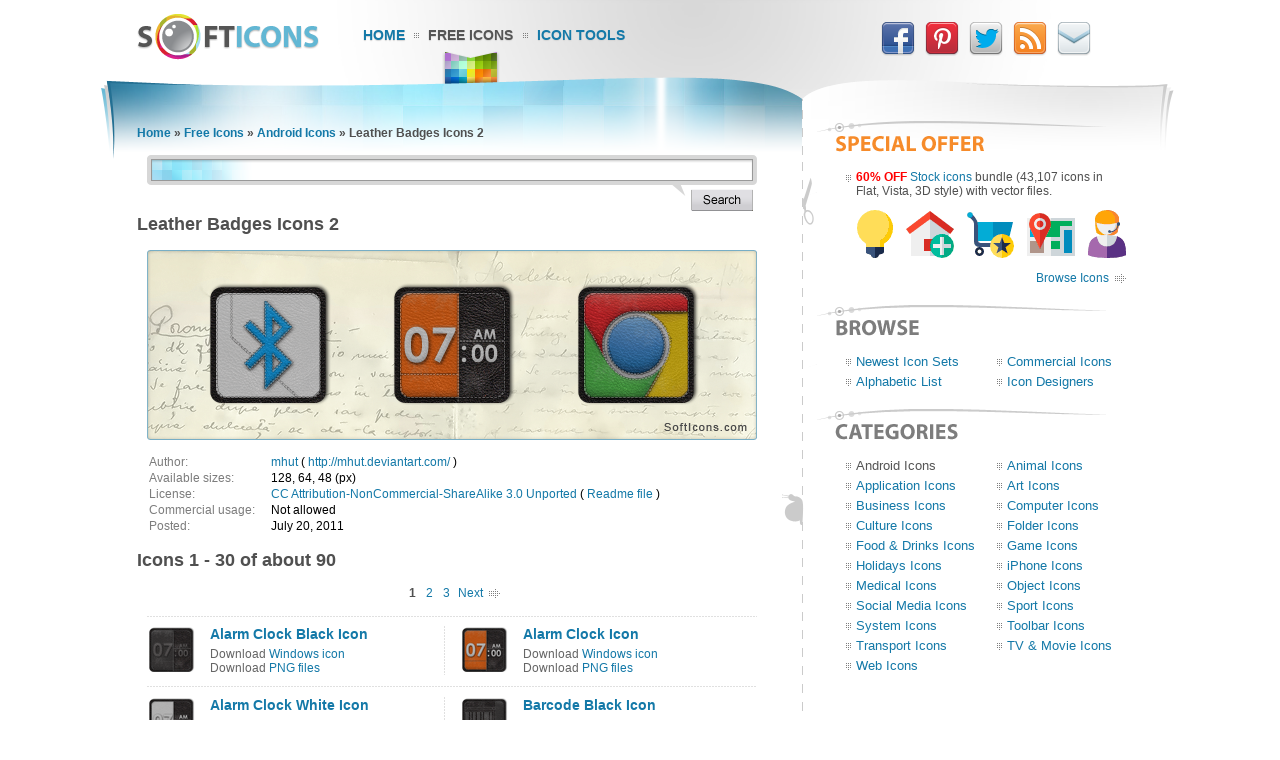

--- FILE ---
content_type: text/html; charset=UTF-8
request_url: https://www.softicons.com/android-icons/leather-badges-icons-2-by-mhut
body_size: 4471
content:
<!DOCTYPE HTML PUBLIC "-//W3C//DTD HTML 4.01//EN" "http://www.w3.org/TR/html4/strict.dtd">
<html>
<head>
<meta name="description" content="Download Leather Badges Icons 2 by mhut (128x128, 64x64, 48x48)" />
<meta name="keywords" content="Leather Badges Icons 2, Android Icons, free icon set, icon collection, 128x128, 64x64, 48x48" />
<title>Leather Badges Icons 2 - Android Icons - SoftIcons.com</title>
<base href="https://www.softicons.com/" />
<link rel="shortcut icon" href="/favicon.ico" type="image/x-icon" />
<link rel="icon" href="/assets/templates/softicons/images4/logo32px.png" sizes="32x32" />
<link rel="apple-touch-icon" href="/assets/templates/softicons/images4/logo114px.png" type="image/png" />
<link rel="search" type="application/opensearchdescription+xml" title="SoftIcons" href="https://www.softicons.com/searchplugin.xml">
<meta http-equiv="Content-Type" content="text/html; charset=UTF-8" />
<meta name="google-site-verification" content="jfTpiH90-fF00iFvS1XjnjgLqBGYJArxj70Y6opg8uI" />
<link rel="alternate" type="application/rss+xml" title="SoftIcons.com - Latest Icon Sets" href="https://feeds.feedburner.com/SoftIcons" >
<link rel="stylesheet" type="text/css" href="/assets/templates/softicons/info4_3.css">

<script src="https://ajax.googleapis.com/ajax/libs/jquery/1.4.2/jquery.min.js"></script>

<script async src="https://www.googletagmanager.com/gtag/js?id=G-GLLJNSXPQ0"></script>
<script>
  window.dataLayer = window.dataLayer || [];
  function gtag(){dataLayer.push(arguments);}
  gtag('js', new Date());

  gtag('config', 'G-GLLJNSXPQ0');
</script>

</head>
<body>
<script type="text/javascript" src="/assets/templates/softicons/tools.js"></script>

<table class="container" cellpadding="0" cellspacing="0" border="0" align="center" height="100%">
<thead>
  <tr>
    <td class="top_left">&nbsp;</td>
    <td class="top" colspan="3" valign="top">
      <div class="top">
      <div id="logo"><a href="https://www.softicons.com/" title="SoftIcons.com"><img width="182" height="46" src="/assets/templates/softicons/images4/logo.png" border="0" alt="Icon Sets - SoftIcons.com"></a></div>
            
    <div id="main_menu"><div id="main_menu1"><a href="https://www.softicons.com/" class="main_menu" alt="Free Icon Sets, Social Media Icons, Web Icons, Toolbar Icons, Icon Tools">Home</a></div>
<div id="main_menu2_active"><a href="/free-icons" class="main_menu_active" alt="Free Icons">Free Icons</a></div>
<div id="main_menu3"><a href="/icon-tools" class="main_menu" alt="Online Icon Tools">Icon Tools</a></div>
</div>
            
<div id="twitter">
<a target=_blank rel="nofollow" title="Facebook" href="https://www.facebook.com/SoftIcons"><img border="0" hspace="3" width="34" height="35" src="/assets/templates/softicons/images4/facebook.png"></a>
<a target=_blank rel="nofollow" title="Follow Us on Pinterest" href="https://pinterest.com/softicons/"><img border="0" hspace="3" width="34" height="35" src="/assets/templates/softicons/images4/pinterest.png"></a>
<a target=_blank rel="nofollow" title="Follow Us on Twitter" href="https://twitter.com/SoftIcons"><img border="0" hspace="3" width="34" height="35" src="/assets/templates/softicons/images4/twitter.png"></a>
<a target=_blank rel="nofollow" title="RSS" href="https://feeds.feedburner.com/SoftIcons"><img border="0" hspace="3" width="34" height="35" src="/assets/templates/softicons/images4/rss.png"></a>
<a  title="Contacts" href="/contacts"><img border="0" hspace="3" width="34" height="35" src="/assets/templates/softicons/images4/email.png"></a>
</div>

      </div>
    </td>
    <td class="top_right">&nbsp;</td>
  </tr>
</thead>
<tfoot>
  <tr>
    <td class="footer_back_left">&nbsp;</td>
    <td class="footer_left">
      <a href="/submit-icons">Submit Icons</a><span class="bottom_menu"></span><a href="/contacts">Contact Us</a><span class="bottom_menu"></span><a href="/advertise">Advertise</a><span class="bottom_menu"></span><a href="/privacy-policy">Privacy Policy</a>
    </td>
    <td class="footer_middle"><span class="bottom_middle">&nbsp;</span></td>
    <td class="footer_right">
      <span class="copyright">&copy; 2010-2024 <a href="https://www.softicons.com/">SoftIcons.com</a></span>
    </td>
    <td class="footer_back_right">&nbsp;</td>
  </tr>        
</tfoot>
<tbody>
  <tr>
    <td class="left_back">&nbsp;</td>
    <td class="content" valign="top"><div id="breadcrumbs"><span class="B_crumbBox"><span class="B_firstCrumb"><a class="B_homeCrumb" href="/" title="Latest Icon Sets">Home</a></span> &raquo; <a class="B_crumb" href="/free-icons" title="Free Icons">Free Icons</a> &raquo; <a class="B_crumb" href="/android-icons" title="Android Icons">Android Icons</a> &raquo; <span class="B_lastCrumb"><span class="B_currentCrumb">Leather Badges Icons 2</span></span></span></div>
        <div id="lsearch">
        <div id="lsearch_form">
        	<form id="search"  action="/search" method="get">
        	<div class="lsearch_input"><input type="text" class="lsearch" name="search"></div>
        	<div class="lsearch_options">&nbsp;</div>
                <div class="lsearch_button"> 
        	  <input type="image" src="/assets/templates/softicons/images4/button_search.png" class="lsearch_button">
                </div>
        	</form>
       </div>            
       </div> 	


<div id="content">
<h1>Leather Badges Icons 2</h1>

<div class="preview_icons"><img width="610" height="190" src="https://files.softicons.com/download/system-icons/leather-badges-icons-2-by-mhut/preview.png" border="0" alt="Leather Badges Icons 2"></div>
<div id="about_collection">
<table class="collection_desc" cellspacing="2" cellpadding="0">
<tr>
  <td class="desc_title">Author:</td> <td><a href="/designers/mhut" title="Icon sets by mhut">mhut</a> ( <a href="http://mhut.deviantart.com/" target="_blank">http://mhut.deviantart.com/</a> )</td>
<tr>
  <td class="desc_title">Available sizes:</td> <td>128, 64, 48 (px)</td>
<tr>
  <td class="desc_title">License:</td>
  <td><a rel="nofollow" href="http://creativecommons.org/licenses/by-nc-sa/3.0/" target="_blank">CC Attribution-NonCommercial-ShareAlike 3.0 Unported</a> ( <a href="https://files.softicons.com/download/system-icons/leather-badges-icons-2-by-mhut/Permissions Readme.txt" target="_blank" rel="nofollow">Readme file</a> ) 
  
<tr>
  <td class="desc_title"><nobr>Commercial usage:&nbsp;&nbsp;</nobr></td> <td>Not allowed</td>
<tr>
  <td class="desc_title">Posted:</td> <td>July 20, 2011</td>
</table>

</div><h2>Icons 1 - 30 of about 90</h2><div class="ditto_pages">
  <span class='ditto_currentpage'>1</span><a class='ditto_page' href='/android-icons/leather-badges-icons-2-by-mhut/2'>2</a><a class='ditto_page' href='/android-icons/leather-badges-icons-2-by-mhut/3'>3</a> <a href='/android-icons/leather-badges-icons-2-by-mhut/2' class='ditto_next_link'>Next</a> 
</div> 
<br>
<table class="icon_img_text" cellpadding="0" cellspacing="0"><tr>
<td class="icon_logo">
    <a href="/android-icons/leather-badges-icons-2-by-mhut/alarm-clock-black-icon"><img src="https://files.softicons.com/download/system-icons/leather-badges-icons-2-by-mhut/png/48x48/Alarm_Clock_Black.png" width="48" height="48" border="0" alt="Alarm Clock Black Icon" title="Alarm Clock Black Icon"></a></td>

<td class="icon_info">
<div>
    <p class="icon_name3"><a href="/android-icons/leather-badges-icons-2-by-mhut/alarm-clock-black-icon">Alarm Clock Black Icon</a></p>
    <p class="icon_name2">Download <a href="https://files.softicons.com/download/system-icons/leather-badges-icons-2-by-mhut/ico/Alarm_Clock_Black.ico" alt="Alarm Clock Black Icon">Windows icon</a></p>
    <p class="icon_name2">Download <a href="/android-icons/leather-badges-icons-2-by-mhut/alarm-clock-black-icon" alt="Alarm Clock Black Icon">PNG files</a></p>
</div></td><td class="icon_logo">
    <a href="/android-icons/leather-badges-icons-2-by-mhut/alarm-clock-icon"><img src="https://files.softicons.com/download/system-icons/leather-badges-icons-2-by-mhut/png/48x48/Alarm_Clock.png" width="48" height="48" border="0" alt="Alarm Clock Icon" title="Alarm Clock Icon"></a></td>

<td class="icon_info_alt">
<div>
    <p class="icon_name3"><a href="/android-icons/leather-badges-icons-2-by-mhut/alarm-clock-icon">Alarm Clock Icon</a></p>
    <p class="icon_name2">Download <a href="https://files.softicons.com/download/system-icons/leather-badges-icons-2-by-mhut/ico/Alarm_Clock.ico" alt="Alarm Clock Icon">Windows icon</a></p>
    <p class="icon_name2">Download <a href="/android-icons/leather-badges-icons-2-by-mhut/alarm-clock-icon" alt="Alarm Clock Icon">PNG files</a></p>
</div></td><tr>
<td class="icon_logo">
    <a href="/android-icons/leather-badges-icons-2-by-mhut/alarm-clock-white-icon"><img src="https://files.softicons.com/download/system-icons/leather-badges-icons-2-by-mhut/png/48x48/Alarm_Clock_White.png" width="48" height="48" border="0" alt="Alarm Clock White Icon" title="Alarm Clock White Icon"></a></td>

<td class="icon_info">
<div>
    <p class="icon_name3"><a href="/android-icons/leather-badges-icons-2-by-mhut/alarm-clock-white-icon">Alarm Clock White Icon</a></p>
    <p class="icon_name2">Download <a href="https://files.softicons.com/download/system-icons/leather-badges-icons-2-by-mhut/ico/Alarm_Clock_White.ico" alt="Alarm Clock White Icon">Windows icon</a></p>
    <p class="icon_name2">Download <a href="/android-icons/leather-badges-icons-2-by-mhut/alarm-clock-white-icon" alt="Alarm Clock White Icon">PNG files</a></p>
</div></td><td class="icon_logo">
    <a href="/android-icons/leather-badges-icons-2-by-mhut/barcode-black-icon"><img src="https://files.softicons.com/download/system-icons/leather-badges-icons-2-by-mhut/png/48x48/Barcode_Black.png" width="48" height="48" border="0" alt="Barcode Black Icon" title="Barcode Black Icon"></a></td>

<td class="icon_info_alt">
<div>
    <p class="icon_name3"><a href="/android-icons/leather-badges-icons-2-by-mhut/barcode-black-icon">Barcode Black Icon</a></p>
    <p class="icon_name2">Download <a href="https://files.softicons.com/download/system-icons/leather-badges-icons-2-by-mhut/ico/Barcode_Black.ico" alt="Barcode Black Icon">Windows icon</a></p>
    <p class="icon_name2">Download <a href="/android-icons/leather-badges-icons-2-by-mhut/barcode-black-icon" alt="Barcode Black Icon">PNG files</a></p>
</div></td><tr>
<td class="icon_logo">
    <a href="/android-icons/leather-badges-icons-2-by-mhut/barcode-icon"><img src="https://files.softicons.com/download/system-icons/leather-badges-icons-2-by-mhut/png/48x48/Barcode.png" width="48" height="48" border="0" alt="Barcode Icon" title="Barcode Icon"></a></td>

<td class="icon_info">
<div>
    <p class="icon_name3"><a href="/android-icons/leather-badges-icons-2-by-mhut/barcode-icon">Barcode Icon</a></p>
    <p class="icon_name2">Download <a href="https://files.softicons.com/download/system-icons/leather-badges-icons-2-by-mhut/ico/Barcode.ico" alt="Barcode Icon">Windows icon</a></p>
    <p class="icon_name2">Download <a href="/android-icons/leather-badges-icons-2-by-mhut/barcode-icon" alt="Barcode Icon">PNG files</a></p>
</div></td><td class="icon_logo">
    <a href="/android-icons/leather-badges-icons-2-by-mhut/barcode-white-icon"><img src="https://files.softicons.com/download/system-icons/leather-badges-icons-2-by-mhut/png/48x48/Barcode_White.png" width="48" height="48" border="0" alt="Barcode White Icon" title="Barcode White Icon"></a></td>

<td class="icon_info_alt">
<div>
    <p class="icon_name3"><a href="/android-icons/leather-badges-icons-2-by-mhut/barcode-white-icon">Barcode White Icon</a></p>
    <p class="icon_name2">Download <a href="https://files.softicons.com/download/system-icons/leather-badges-icons-2-by-mhut/ico/Barcode_White.ico" alt="Barcode White Icon">Windows icon</a></p>
    <p class="icon_name2">Download <a href="/android-icons/leather-badges-icons-2-by-mhut/barcode-white-icon" alt="Barcode White Icon">PNG files</a></p>
</div></td><tr>
<td class="icon_logo">
    <a href="/android-icons/leather-badges-icons-2-by-mhut/battery-black-icon"><img src="https://files.softicons.com/download/system-icons/leather-badges-icons-2-by-mhut/png/48x48/Battery_Black.png" width="48" height="48" border="0" alt="Battery Black Icon" title="Battery Black Icon"></a></td>

<td class="icon_info">
<div>
    <p class="icon_name3"><a href="/android-icons/leather-badges-icons-2-by-mhut/battery-black-icon">Battery Black Icon</a></p>
    <p class="icon_name2">Download <a href="https://files.softicons.com/download/system-icons/leather-badges-icons-2-by-mhut/ico/Battery_Black.ico" alt="Battery Black Icon">Windows icon</a></p>
    <p class="icon_name2">Download <a href="/android-icons/leather-badges-icons-2-by-mhut/battery-black-icon" alt="Battery Black Icon">PNG files</a></p>
</div></td><td class="icon_logo">
    <a href="/android-icons/leather-badges-icons-2-by-mhut/battery-icon"><img src="https://files.softicons.com/download/system-icons/leather-badges-icons-2-by-mhut/png/48x48/Battery.png" width="48" height="48" border="0" alt="Battery Icon" title="Battery Icon"></a></td>

<td class="icon_info_alt">
<div>
    <p class="icon_name3"><a href="/android-icons/leather-badges-icons-2-by-mhut/battery-icon">Battery Icon</a></p>
    <p class="icon_name2">Download <a href="https://files.softicons.com/download/system-icons/leather-badges-icons-2-by-mhut/ico/Battery.ico" alt="Battery Icon">Windows icon</a></p>
    <p class="icon_name2">Download <a href="/android-icons/leather-badges-icons-2-by-mhut/battery-icon" alt="Battery Icon">PNG files</a></p>
</div></td><tr>
<td class="icon_logo">
    <a href="/android-icons/leather-badges-icons-2-by-mhut/battery-white-icon"><img src="https://files.softicons.com/download/system-icons/leather-badges-icons-2-by-mhut/png/48x48/Battery_White.png" width="48" height="48" border="0" alt="Battery White Icon" title="Battery White Icon"></a></td>

<td class="icon_info">
<div>
    <p class="icon_name3"><a href="/android-icons/leather-badges-icons-2-by-mhut/battery-white-icon">Battery White Icon</a></p>
    <p class="icon_name2">Download <a href="https://files.softicons.com/download/system-icons/leather-badges-icons-2-by-mhut/ico/Battery_White.ico" alt="Battery White Icon">Windows icon</a></p>
    <p class="icon_name2">Download <a href="/android-icons/leather-badges-icons-2-by-mhut/battery-white-icon" alt="Battery White Icon">PNG files</a></p>
</div></td><td class="icon_logo">
    <a href="/android-icons/leather-badges-icons-2-by-mhut/bluetooth-black-icon"><img src="https://files.softicons.com/download/system-icons/leather-badges-icons-2-by-mhut/png/48x48/Bluetooth_Black.png" width="48" height="48" border="0" alt="Bluetooth Black Icon" title="Bluetooth Black Icon"></a></td>

<td class="icon_info_alt">
<div>
    <p class="icon_name3"><a href="/android-icons/leather-badges-icons-2-by-mhut/bluetooth-black-icon">Bluetooth Black Icon</a></p>
    <p class="icon_name2">Download <a href="https://files.softicons.com/download/system-icons/leather-badges-icons-2-by-mhut/ico/Bluetooth_Black.ico" alt="Bluetooth Black Icon">Windows icon</a></p>
    <p class="icon_name2">Download <a href="/android-icons/leather-badges-icons-2-by-mhut/bluetooth-black-icon" alt="Bluetooth Black Icon">PNG files</a></p>
</div></td><tr>
<td class="icon_logo">
    <a href="/android-icons/leather-badges-icons-2-by-mhut/bluetooth-icon"><img src="https://files.softicons.com/download/system-icons/leather-badges-icons-2-by-mhut/png/48x48/Bluetooth.png" width="48" height="48" border="0" alt="Bluetooth Icon" title="Bluetooth Icon"></a></td>

<td class="icon_info">
<div>
    <p class="icon_name3"><a href="/android-icons/leather-badges-icons-2-by-mhut/bluetooth-icon">Bluetooth Icon</a></p>
    <p class="icon_name2">Download <a href="https://files.softicons.com/download/system-icons/leather-badges-icons-2-by-mhut/ico/Bluetooth.ico" alt="Bluetooth Icon">Windows icon</a></p>
    <p class="icon_name2">Download <a href="/android-icons/leather-badges-icons-2-by-mhut/bluetooth-icon" alt="Bluetooth Icon">PNG files</a></p>
</div></td><td class="icon_logo">
    <a href="/android-icons/leather-badges-icons-2-by-mhut/bluetooth-white-icon"><img src="https://files.softicons.com/download/system-icons/leather-badges-icons-2-by-mhut/png/48x48/Bluetooth_White.png" width="48" height="48" border="0" alt="Bluetooth White Icon" title="Bluetooth White Icon"></a></td>

<td class="icon_info_alt">
<div>
    <p class="icon_name3"><a href="/android-icons/leather-badges-icons-2-by-mhut/bluetooth-white-icon">Bluetooth White Icon</a></p>
    <p class="icon_name2">Download <a href="https://files.softicons.com/download/system-icons/leather-badges-icons-2-by-mhut/ico/Bluetooth_White.ico" alt="Bluetooth White Icon">Windows icon</a></p>
    <p class="icon_name2">Download <a href="/android-icons/leather-badges-icons-2-by-mhut/bluetooth-white-icon" alt="Bluetooth White Icon">PNG files</a></p>
</div></td><tr>
<td class="icon_logo">
    <a href="/android-icons/leather-badges-icons-2-by-mhut/calc-black-icon"><img src="https://files.softicons.com/download/system-icons/leather-badges-icons-2-by-mhut/png/48x48/Calc_Black.png" width="48" height="48" border="0" alt="Calc Black Icon" title="Calc Black Icon"></a></td>

<td class="icon_info">
<div>
    <p class="icon_name3"><a href="/android-icons/leather-badges-icons-2-by-mhut/calc-black-icon">Calc Black Icon</a></p>
    <p class="icon_name2">Download <a href="https://files.softicons.com/download/system-icons/leather-badges-icons-2-by-mhut/ico/Calc_Black.ico" alt="Calc Black Icon">Windows icon</a></p>
    <p class="icon_name2">Download <a href="/android-icons/leather-badges-icons-2-by-mhut/calc-black-icon" alt="Calc Black Icon">PNG files</a></p>
</div></td><td class="icon_logo">
    <a href="/android-icons/leather-badges-icons-2-by-mhut/calc-icon"><img src="https://files.softicons.com/download/system-icons/leather-badges-icons-2-by-mhut/png/48x48/Calc.png" width="48" height="48" border="0" alt="Calc Icon" title="Calc Icon"></a></td>

<td class="icon_info_alt">
<div>
    <p class="icon_name3"><a href="/android-icons/leather-badges-icons-2-by-mhut/calc-icon">Calc Icon</a></p>
    <p class="icon_name2">Download <a href="https://files.softicons.com/download/system-icons/leather-badges-icons-2-by-mhut/ico/Calc.ico" alt="Calc Icon">Windows icon</a></p>
    <p class="icon_name2">Download <a href="/android-icons/leather-badges-icons-2-by-mhut/calc-icon" alt="Calc Icon">PNG files</a></p>
</div></td><tr>
<td class="icon_logo">
    <a href="/android-icons/leather-badges-icons-2-by-mhut/calc-white-icon"><img src="https://files.softicons.com/download/system-icons/leather-badges-icons-2-by-mhut/png/48x48/Calc_White.png" width="48" height="48" border="0" alt="Calc White Icon" title="Calc White Icon"></a></td>

<td class="icon_info">
<div>
    <p class="icon_name3"><a href="/android-icons/leather-badges-icons-2-by-mhut/calc-white-icon">Calc White Icon</a></p>
    <p class="icon_name2">Download <a href="https://files.softicons.com/download/system-icons/leather-badges-icons-2-by-mhut/ico/Calc_White.ico" alt="Calc White Icon">Windows icon</a></p>
    <p class="icon_name2">Download <a href="/android-icons/leather-badges-icons-2-by-mhut/calc-white-icon" alt="Calc White Icon">PNG files</a></p>
</div></td><td class="icon_logo">
    <a href="/android-icons/leather-badges-icons-2-by-mhut/calendar-black-icon"><img src="https://files.softicons.com/download/system-icons/leather-badges-icons-2-by-mhut/png/48x48/Calendar_Black.png" width="48" height="48" border="0" alt="Calendar Black Icon" title="Calendar Black Icon"></a></td>

<td class="icon_info_alt">
<div>
    <p class="icon_name3"><a href="/android-icons/leather-badges-icons-2-by-mhut/calendar-black-icon">Calendar Black Icon</a></p>
    <p class="icon_name2">Download <a href="https://files.softicons.com/download/system-icons/leather-badges-icons-2-by-mhut/ico/Calendar_Black.ico" alt="Calendar Black Icon">Windows icon</a></p>
    <p class="icon_name2">Download <a href="/android-icons/leather-badges-icons-2-by-mhut/calendar-black-icon" alt="Calendar Black Icon">PNG files</a></p>
</div></td><tr>
<td class="icon_logo">
    <a href="/android-icons/leather-badges-icons-2-by-mhut/calendar-icon"><img src="https://files.softicons.com/download/system-icons/leather-badges-icons-2-by-mhut/png/48x48/Calendar.png" width="48" height="48" border="0" alt="Calendar Icon" title="Calendar Icon"></a></td>

<td class="icon_info">
<div>
    <p class="icon_name3"><a href="/android-icons/leather-badges-icons-2-by-mhut/calendar-icon">Calendar Icon</a></p>
    <p class="icon_name2">Download <a href="https://files.softicons.com/download/system-icons/leather-badges-icons-2-by-mhut/ico/Calendar.ico" alt="Calendar Icon">Windows icon</a></p>
    <p class="icon_name2">Download <a href="/android-icons/leather-badges-icons-2-by-mhut/calendar-icon" alt="Calendar Icon">PNG files</a></p>
</div></td><td class="icon_logo">
    <a href="/android-icons/leather-badges-icons-2-by-mhut/calendar-white-icon"><img src="https://files.softicons.com/download/system-icons/leather-badges-icons-2-by-mhut/png/48x48/Calendar_White.png" width="48" height="48" border="0" alt="Calendar White Icon" title="Calendar White Icon"></a></td>

<td class="icon_info_alt">
<div>
    <p class="icon_name3"><a href="/android-icons/leather-badges-icons-2-by-mhut/calendar-white-icon">Calendar White Icon</a></p>
    <p class="icon_name2">Download <a href="https://files.softicons.com/download/system-icons/leather-badges-icons-2-by-mhut/ico/Calendar_White.ico" alt="Calendar White Icon">Windows icon</a></p>
    <p class="icon_name2">Download <a href="/android-icons/leather-badges-icons-2-by-mhut/calendar-white-icon" alt="Calendar White Icon">PNG files</a></p>
</div></td><tr>
<td class="icon_logo">
    <a href="/android-icons/leather-badges-icons-2-by-mhut/camera-black-icon"><img src="https://files.softicons.com/download/system-icons/leather-badges-icons-2-by-mhut/png/48x48/Camera_Black.png" width="48" height="48" border="0" alt="Camera Black Icon" title="Camera Black Icon"></a></td>

<td class="icon_info">
<div>
    <p class="icon_name3"><a href="/android-icons/leather-badges-icons-2-by-mhut/camera-black-icon">Camera Black Icon</a></p>
    <p class="icon_name2">Download <a href="https://files.softicons.com/download/system-icons/leather-badges-icons-2-by-mhut/ico/Camera_Black.ico" alt="Camera Black Icon">Windows icon</a></p>
    <p class="icon_name2">Download <a href="/android-icons/leather-badges-icons-2-by-mhut/camera-black-icon" alt="Camera Black Icon">PNG files</a></p>
</div></td><td class="icon_logo">
    <a href="/android-icons/leather-badges-icons-2-by-mhut/camera-icon"><img src="https://files.softicons.com/download/system-icons/leather-badges-icons-2-by-mhut/png/48x48/Camera.png" width="48" height="48" border="0" alt="Camera Icon" title="Camera Icon"></a></td>

<td class="icon_info_alt">
<div>
    <p class="icon_name3"><a href="/android-icons/leather-badges-icons-2-by-mhut/camera-icon">Camera Icon</a></p>
    <p class="icon_name2">Download <a href="https://files.softicons.com/download/system-icons/leather-badges-icons-2-by-mhut/ico/Camera.ico" alt="Camera Icon">Windows icon</a></p>
    <p class="icon_name2">Download <a href="/android-icons/leather-badges-icons-2-by-mhut/camera-icon" alt="Camera Icon">PNG files</a></p>
</div></td><tr>
<td class="icon_logo">
    <a href="/android-icons/leather-badges-icons-2-by-mhut/camera-white-icon"><img src="https://files.softicons.com/download/system-icons/leather-badges-icons-2-by-mhut/png/48x48/Camera_White.png" width="48" height="48" border="0" alt="Camera White Icon" title="Camera White Icon"></a></td>

<td class="icon_info">
<div>
    <p class="icon_name3"><a href="/android-icons/leather-badges-icons-2-by-mhut/camera-white-icon">Camera White Icon</a></p>
    <p class="icon_name2">Download <a href="https://files.softicons.com/download/system-icons/leather-badges-icons-2-by-mhut/ico/Camera_White.ico" alt="Camera White Icon">Windows icon</a></p>
    <p class="icon_name2">Download <a href="/android-icons/leather-badges-icons-2-by-mhut/camera-white-icon" alt="Camera White Icon">PNG files</a></p>
</div></td><td class="icon_logo">
    <a href="/android-icons/leather-badges-icons-2-by-mhut/earth-black-icon"><img src="https://files.softicons.com/download/system-icons/leather-badges-icons-2-by-mhut/png/48x48/Earth_Black.png" width="48" height="48" border="0" alt="Earth Black Icon" title="Earth Black Icon"></a></td>

<td class="icon_info_alt">
<div>
    <p class="icon_name3"><a href="/android-icons/leather-badges-icons-2-by-mhut/earth-black-icon">Earth Black Icon</a></p>
    <p class="icon_name2">Download <a href="https://files.softicons.com/download/system-icons/leather-badges-icons-2-by-mhut/ico/Earth_Black.ico" alt="Earth Black Icon">Windows icon</a></p>
    <p class="icon_name2">Download <a href="/android-icons/leather-badges-icons-2-by-mhut/earth-black-icon" alt="Earth Black Icon">PNG files</a></p>
</div></td><tr>
<td class="icon_logo">
    <a href="/android-icons/leather-badges-icons-2-by-mhut/earth-icon"><img src="https://files.softicons.com/download/system-icons/leather-badges-icons-2-by-mhut/png/48x48/Earth.png" width="48" height="48" border="0" alt="Earth Icon" title="Earth Icon"></a></td>

<td class="icon_info">
<div>
    <p class="icon_name3"><a href="/android-icons/leather-badges-icons-2-by-mhut/earth-icon">Earth Icon</a></p>
    <p class="icon_name2">Download <a href="https://files.softicons.com/download/system-icons/leather-badges-icons-2-by-mhut/ico/Earth.ico" alt="Earth Icon">Windows icon</a></p>
    <p class="icon_name2">Download <a href="/android-icons/leather-badges-icons-2-by-mhut/earth-icon" alt="Earth Icon">PNG files</a></p>
</div></td><td class="icon_logo">
    <a href="/android-icons/leather-badges-icons-2-by-mhut/earth-white-icon"><img src="https://files.softicons.com/download/system-icons/leather-badges-icons-2-by-mhut/png/48x48/Earth_White.png" width="48" height="48" border="0" alt="Earth White Icon" title="Earth White Icon"></a></td>

<td class="icon_info_alt">
<div>
    <p class="icon_name3"><a href="/android-icons/leather-badges-icons-2-by-mhut/earth-white-icon">Earth White Icon</a></p>
    <p class="icon_name2">Download <a href="https://files.softicons.com/download/system-icons/leather-badges-icons-2-by-mhut/ico/Earth_White.ico" alt="Earth White Icon">Windows icon</a></p>
    <p class="icon_name2">Download <a href="/android-icons/leather-badges-icons-2-by-mhut/earth-white-icon" alt="Earth White Icon">PNG files</a></p>
</div></td><tr>
<td class="icon_logo">
    <a href="/android-icons/leather-badges-icons-2-by-mhut/fileexplorer-black-icon"><img src="https://files.softicons.com/download/system-icons/leather-badges-icons-2-by-mhut/png/48x48/FileExplorer_Black.png" width="48" height="48" border="0" alt="FileExplorer Black Icon" title="FileExplorer Black Icon"></a></td>

<td class="icon_info">
<div>
    <p class="icon_name3"><a href="/android-icons/leather-badges-icons-2-by-mhut/fileexplorer-black-icon">FileExplorer Black Icon</a></p>
    <p class="icon_name2">Download <a href="https://files.softicons.com/download/system-icons/leather-badges-icons-2-by-mhut/ico/FileExplorer_Black.ico" alt="FileExplorer Black Icon">Windows icon</a></p>
    <p class="icon_name2">Download <a href="/android-icons/leather-badges-icons-2-by-mhut/fileexplorer-black-icon" alt="FileExplorer Black Icon">PNG files</a></p>
</div></td><td class="icon_logo">
    <a href="/android-icons/leather-badges-icons-2-by-mhut/fileexplorer-icon"><img src="https://files.softicons.com/download/system-icons/leather-badges-icons-2-by-mhut/png/48x48/FileExplorer.png" width="48" height="48" border="0" alt="FileExplorer Icon" title="FileExplorer Icon"></a></td>

<td class="icon_info_alt">
<div>
    <p class="icon_name3"><a href="/android-icons/leather-badges-icons-2-by-mhut/fileexplorer-icon">FileExplorer Icon</a></p>
    <p class="icon_name2">Download <a href="https://files.softicons.com/download/system-icons/leather-badges-icons-2-by-mhut/ico/FileExplorer.ico" alt="FileExplorer Icon">Windows icon</a></p>
    <p class="icon_name2">Download <a href="/android-icons/leather-badges-icons-2-by-mhut/fileexplorer-icon" alt="FileExplorer Icon">PNG files</a></p>
</div></td><tr>
<td class="icon_logo">
    <a href="/android-icons/leather-badges-icons-2-by-mhut/fileexplorer-white-icon"><img src="https://files.softicons.com/download/system-icons/leather-badges-icons-2-by-mhut/png/48x48/FileExplorer_White.png" width="48" height="48" border="0" alt="FileExplorer White Icon" title="FileExplorer White Icon"></a></td>

<td class="icon_info">
<div>
    <p class="icon_name3"><a href="/android-icons/leather-badges-icons-2-by-mhut/fileexplorer-white-icon">FileExplorer White Icon</a></p>
    <p class="icon_name2">Download <a href="https://files.softicons.com/download/system-icons/leather-badges-icons-2-by-mhut/ico/FileExplorer_White.ico" alt="FileExplorer White Icon">Windows icon</a></p>
    <p class="icon_name2">Download <a href="/android-icons/leather-badges-icons-2-by-mhut/fileexplorer-white-icon" alt="FileExplorer White Icon">PNG files</a></p>
</div></td><td class="icon_logo">
    <a href="/android-icons/leather-badges-icons-2-by-mhut/foursquare-black-icon"><img src="https://files.softicons.com/download/system-icons/leather-badges-icons-2-by-mhut/png/48x48/Foursquare_Black.png" width="48" height="48" border="0" alt="Foursquare Black Icon" title="Foursquare Black Icon"></a></td>

<td class="icon_info_alt">
<div>
    <p class="icon_name3"><a href="/android-icons/leather-badges-icons-2-by-mhut/foursquare-black-icon">Foursquare Black Icon</a></p>
    <p class="icon_name2">Download <a href="https://files.softicons.com/download/system-icons/leather-badges-icons-2-by-mhut/ico/Foursquare_Black.ico" alt="Foursquare Black Icon">Windows icon</a></p>
    <p class="icon_name2">Download <a href="/android-icons/leather-badges-icons-2-by-mhut/foursquare-black-icon" alt="Foursquare Black Icon">PNG files</a></p>
</div></td><tr>
<td class="icon_logo">
    <a href="/android-icons/leather-badges-icons-2-by-mhut/foursquare-icon"><img src="https://files.softicons.com/download/system-icons/leather-badges-icons-2-by-mhut/png/48x48/Foursquare.png" width="48" height="48" border="0" alt="Foursquare Icon" title="Foursquare Icon"></a></td>

<td class="icon_info">
<div>
    <p class="icon_name3"><a href="/android-icons/leather-badges-icons-2-by-mhut/foursquare-icon">Foursquare Icon</a></p>
    <p class="icon_name2">Download <a href="https://files.softicons.com/download/system-icons/leather-badges-icons-2-by-mhut/ico/Foursquare.ico" alt="Foursquare Icon">Windows icon</a></p>
    <p class="icon_name2">Download <a href="/android-icons/leather-badges-icons-2-by-mhut/foursquare-icon" alt="Foursquare Icon">PNG files</a></p>
</div></td><td class="icon_logo">
    <a href="/android-icons/leather-badges-icons-2-by-mhut/foursquare-white-icon"><img src="https://files.softicons.com/download/system-icons/leather-badges-icons-2-by-mhut/png/48x48/Foursquare_White.png" width="48" height="48" border="0" alt="Foursquare White Icon" title="Foursquare White Icon"></a></td>

<td class="icon_info_alt">
<div>
    <p class="icon_name3"><a href="/android-icons/leather-badges-icons-2-by-mhut/foursquare-white-icon">Foursquare White Icon</a></p>
    <p class="icon_name2">Download <a href="https://files.softicons.com/download/system-icons/leather-badges-icons-2-by-mhut/ico/Foursquare_White.ico" alt="Foursquare White Icon">Windows icon</a></p>
    <p class="icon_name2">Download <a href="/android-icons/leather-badges-icons-2-by-mhut/foursquare-white-icon" alt="Foursquare White Icon">PNG files</a></p>
</div></td></table><div class="ditto_pages">
<br>
  <span class='ditto_currentpage'>1</span><a class='ditto_page' href='/android-icons/leather-badges-icons-2-by-mhut/2'>2</a><a class='ditto_page' href='/android-icons/leather-badges-icons-2-by-mhut/3'>3</a> <a href='/android-icons/leather-badges-icons-2-by-mhut/2' class='ditto_next_link'>Next</a> 
</div> 
<h2>Download Icon Set</h2><table cellpadding="0" cellspacing="0" border="0">
<tr>
<td class="os_logo">
<img src="/assets/templates/softicons/images4/winlogo.png" border="0" alt="Leather Badges Icons 2 for windows" width="16" height="16">
</td>
<td class="icon_set_link">
<a onClick="suggestShare(); return true;" href="https://files.softicons.com/download/system-icons/leather-badges-icons-2-by-mhut/leather-badges-icons-2-by-mhut.zip">leather-badges-icons-2-by-mhut.zip</a> (Windows ICO files, PNG files)
</td>
</tr>
<tr style="padding-top: 10px">
<td class="os_logo">
<img src="/assets/templates/softicons/images4/maclogo.png" border="0" alt="Leather Badges Icons 2 for Mac OS" width="16" height="16">
</td>
<td class="icon_set_link">
not available (Mac ICNS files)
</td>
</tr>
</table>
<br>
<br>

<!--show_bottom_2-->

</div>
      </td>
      <td class="middle" valign="top">
        <div id="middle_top"></div>
      </td>
      <td class="right" valign="top" align="left">

        <div class="right_sticky"><div class="right_title"><img width="289" height="31" src="/assets/templates/softicons/images4/header_right_soffers.png" border="0"></div><div class="right_offers"><div class="right_block"><b class="red">60% OFF</b> <a target=_blank href="https://www.awicons.com/stock-icons/?discount=softicons">Stock icons</a> bundle (43,107 icons in Flat, Vista, 3D style) with vector files.<br><center><a target=_blank href="https://www.awicons.com/stock-icons/?discount=softicons"><img style="padding: 7px 0 0" height="60" src="/assets/templates/softicons/images4/ext_offer_icons.gif" border="0"></a></center><div style="padding: 3px 0 0px 0; text-align: right;"><a target=_blank class="ditto_next_link" href="https://www.awicons.com/stock-icons/?discount=softicons">Browse Icons</a></div></div></div>
       
        <div id="browse_menu_title"><a href="/free-icons"><img width="289" height="31" src="/assets/templates/softicons/images4/header_browse.png" border="0"></a></div>
        <div id="browse_menu"><div class="right1"><a class="right1" href="/free-icons" title="Newest Icon Sets">Newest Icon Sets</a></div><div class="right1"><a class="right1" href="/commercial-icons" title="Commercial Icons">Commercial Icons</a></div><div class="right1"><a class="right1" href="/alphabetic-list" title="Alphabetic List">Alphabetic List</a></div><div class="right1"><a class="right1" href="/designers" title="Icon Designers">Icon Designers</a></div></div>
</div>

        <div><a href="/free-icons"><img width="289" height="31" src="/assets/templates/softicons/images4/header_right_menu.png" border="0"></a></div>
        <div id="right_menu"><div  class="right1 _active"><a href="/android-icons"  class="right1 _active" alt="Android Icons">Android Icons</a></div>
<div  class="right1"><a href="/animal-icons"  class="right1" alt="Animal Icons">Animal Icons</a></div>
<div  class="right1"><a href="/application-icons"  class="right1" alt="Application Icons">Application Icons</a></div>
<div  class="right1"><a href="/art-icons"  class="right1" alt="Art Icons">Art Icons</a></div>
<div  class="right1"><a href="/business-icons"  class="right1" alt="Business Icons">Business Icons</a></div>
<div  class="right1"><a href="/computer-icons"  class="right1" alt="Computer Icons">Computer Icons</a></div>
<div  class="right1"><a href="/culture-icons"  class="right1" alt="Culture Icons">Culture Icons</a></div>
<div  class="right1"><a href="/folder-icons"  class="right1" alt="Folder Icons">Folder Icons</a></div>
<div  class="right1"><a href="/food-drinks-icons"  class="right1" alt="Food &amp; Drinks Icons">Food &amp; Drinks Icons</a></div>
<div  class="right1"><a href="/game-icons"  class="right1" alt="Game Icons">Game Icons</a></div>
<div  class="right1"><a href="/holidays-icons"  class="right1" alt="Holidays Icons">Holidays Icons</a></div>
<div  class="right1"><a href="/iphone-icons"  class="right1" alt="iPhone Icons">iPhone Icons</a></div>
<div  class="right1"><a href="/medical-icons"  class="right1" alt="Medical Icons">Medical Icons</a></div>
<div  class="right1"><a href="/object-icons"  class="right1" alt="Object Icons">Object Icons</a></div>
<div  class="right1"><a href="/social-media-icons"  class="right1" alt="Social Media Icons">Social Media Icons</a></div>
<div  class="right1"><a href="/sport-icons"  class="right1" alt="Sport Icons">Sport Icons</a></div>
<div  class="right1"><a href="/system-icons"  class="right1" alt="System Icons">System Icons</a></div>
<div  class="right1"><a href="/toolbar-icons"  class="right1" alt="Toolbar Icons">Toolbar Icons</a></div>
<div  class="right1"><a href="/transport-icons"  class="right1" alt="Transport Icons">Transport Icons</a></div>
<div  class="right1"><a href="/tv-movie-icons"  class="right1" alt="TV &amp; Movie Icons">TV &amp; Movie Icons</a></div>
<div  class="right1"><a href="/web-icons"  class="right1" alt="Web Icons">Web Icons</a></div>
</div>
        
    </td>
    <td class="right_back">&nbsp;</td>
  </tr>
</tbody>

</table>
<!-- cache 0.0108 s 0 0.0006 s -->
</body>
</html>
